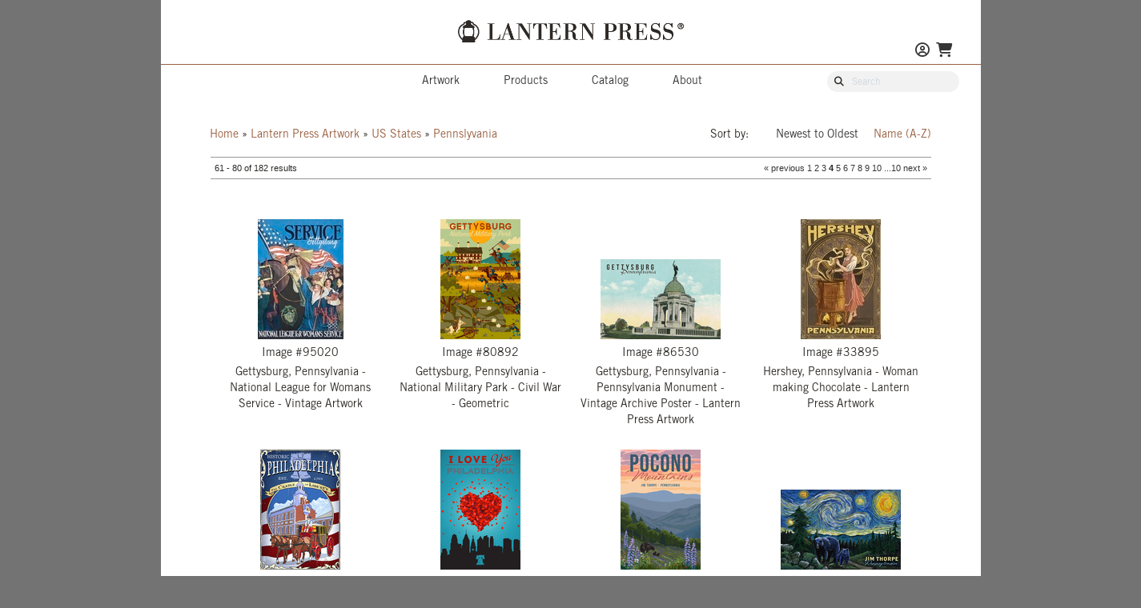

--- FILE ---
content_type: text/html; charset=UTF-8
request_url: https://wholesale.lanternpress.com/catalog/view/524?sorting=name&page=4
body_size: 5021
content:
<!doctype html>
<html lang="en">
<head>
    <meta charset="utf-8">
    <meta name="viewport" content="width=device-width, initial-scale=1">
    <meta name="description" content="Your source for unique hand-drawn art that&#039;s printed in the USA on gifts and souvenirs including puzzles, postcards, signs, wall art, coasters, notebooks, and more. Custom wholesale products with low minimum orders and custom art. We have art for your location.">
    <!-- CSRF Token -->
    <meta name="csrf-token" content="lYbAS2rXhkCeJQEbfQnwWbdGIpTnvJrFXN2ZpXpq">

    <title>Lantern Press - Image Results</title>
    <link rel="shortcut icon" href="https://wholesale.lanternpress.com/lanternpress.ico" />
    <!-- Styles -->

    <link rel="stylesheet" href="https://cdnjs.cloudflare.com/ajax/libs/font-awesome/6.6.0/css/all.min.css" />
    <link href="https://wholesale.lanternpress.com/css/global.css?v=1746664485" rel="stylesheet" />
    <link href="https://wholesale.lanternpress.com/css/featherlight.min.css" rel="stylesheet" />
    <link href="https://wholesale.lanternpress.com/css/print-lp.css?v=1630027429" rel="stylesheet" media="print" />
    <link href="https://wholesale.lanternpress.com/css/catalog.css?v=1734485609" rel="stylesheet" media="screen">

    <!-- Scripts -->
    <script type="text/javascript" src="https://wholesale.lanternpress.com/js/jquery-3.3.1.min.js"></script>
    <script type="text/javascript" src="https://wholesale.lanternpress.com/js/jquery-ui-1.12.1.min.js"></script>
    <script type="text/javascript" src="https://wholesale.lanternpress.com/js/featherlight.min.js"></script>
    <script type="text/javascript" src="https://wholesale.lanternpress.com/js/lanternpress.js?v=1738288121"></script>
    <script type="text/javascript" src="https://cdnjs.cloudflare.com/ajax/libs/maphilight/1.4.0/jquery.maphilight.min.js"></script>
    <script type="text/javascript" src="https://wholesale.lanternpress.com/js/catalog.js?v=1749775029"></script>

    
    <!-- Global site tag (gtag.js) - Google Analytics -->
<script async src="https://www.googletagmanager.com/gtag/js?id=UA-4701834-1"></script>
<script>
    window.dataLayer = window.dataLayer || [];
    function gtag(){dataLayer.push(arguments);}
    gtag('js', new Date());

    gtag('config', 'UA-4701834-1');
</script></head>
<body style="min-width: 1425px;">
                <div id="form-overlay">
        <div class="loader"></div>
    </div>
    <div id="wrapper">
        <div id="header">
    <div id="logo">
        <a href="https://wholesale.lanternpress.com/home">
            <img src="https://wholesale.lanternpress.com/images/LP-Logo-Top.png" width="282" alt="Lantern Press - It's all about the Image">
        </a>
    </div>
    <nav id="secondary-nav" class="menu-drop">
        <ul id="sub-icons">
            <li id="tinycart">
                                <a href="https://wholesale.lanternpress.com/cart" aria-label="Go To Your Shopping Cart"><i class="fas fa-shopping-cart" title="Shopping Cart"></i></a>
            </li>
            <li>
                <a href="/myaccount" aria-label="Go to My Account"><i class="fa-regular fa-circle-user" title="My Account"></i></a>
                <ul>
                                            <li><a href="/login">Log In</a></li>
                        <li><a href="/static/get-started">Get Started</a></li>
                                    </ul>
            </li>
        </ul>
    </nav>
    <div id="primary-nav-wrapper">
    <nav id="primary-nav">
	<ul>
		<li>
			<a href="/static/art">Artwork</a>
            <ul>
				<li><a href="/static/art">About Customization</a></li>
				<li><a href="/static/art-styles">Custom Art Styles</a></li>
				<li class="separator"><span class="separator">&nbsp;</span></li>
									<li>
						<a href="/catalog/view/3515">Bigfoot</a>
												<ul>
														<li>
								<a href="/catalog/view/3529">Name Drop Ready</a>
														<li>
								<a href="/catalog/view/3530">Sentiments</a>
													</ul>
											</li>
									<li>
						<a href="/catalog/view/3517">Botanicals</a>
												<ul>
														<li>
								<a href="/catalog/view/3531">Name Drop Ready</a>
														<li>
								<a href="/catalog/view/3532">Sentiments</a>
													</ul>
											</li>
									<li>
						<a href="/catalog/view/3492">Coastal</a>
												<ul>
														<li>
								<a href="/catalog/view/3494">Name Drop Ready</a>
														<li>
								<a href="/catalog/view/3502">Sentiments</a>
													</ul>
											</li>
									<li>
						<a href="/catalog/view/3500">Contours in New Styles</a>
												<ul>
														<li>
								<a href="/catalog/view/3504">Name Drop Ready</a>
													</ul>
											</li>
									<li>
						<a href="/catalog/view/3499">Great for Puzzles!</a>
												<ul>
														<li>
								<a href="/catalog/view/3533">Sentiments</a>
													</ul>
											</li>
									<li>
						<a href="/catalog/view/3506">Halloween</a>
												<ul>
														<li>
								<a href="/catalog/view/3525">Name Drop Ready</a>
														<li>
								<a href="/catalog/view/3526">Sentiments</a>
													</ul>
											</li>
									<li>
						<a href="/catalog/view/3505">Holiday</a>
												<ul>
														<li>
								<a href="/catalog/view/3523">Name Drop Ready</a>
														<li>
								<a href="/catalog/view/3524">Sentiments</a>
													</ul>
											</li>
									<li>
						<a href="/catalog/view/615">International</a>
												<ul>
														<li>
								<a href="/catalog/view/469">Canada</a>
													</ul>
											</li>
									<li>
						<a href="/catalog/view/3519">Lake Living</a>
												<ul>
														<li>
								<a href="/catalog/view/3527">Name Drop Ready</a>
														<li>
								<a href="/catalog/view/3528">Sentiments</a>
													</ul>
											</li>
									<li>
						<a href="/catalog/view/612">National &amp; State Parks</a>
												<ul>
													</ul>
											</li>
									<li>
						<a href="/catalog/view/3520">Outdoor Activities</a>
												<ul>
														<li>
								<a href="/catalog/view/3534">Name Drop Ready</a>
														<li>
								<a href="/catalog/view/3535">Sentiments</a>
													</ul>
											</li>
									<li>
						<a href="/catalog/view/3497">Outer Space</a>
												<ul>
														<li>
								<a href="/catalog/view/3536">Name Drop Ready</a>
														<li>
								<a href="/catalog/view/3537">Sentiments</a>
													</ul>
											</li>
									<li>
						<a href="/catalog/view/3498">Ski &amp; Snow</a>
												<ul>
														<li>
								<a href="/catalog/view/3539">Name Drop Ready</a>
														<li>
								<a href="/catalog/view/3540">Sentiments</a>
													</ul>
											</li>
									<li>
						<a href="/catalog/view/3521">Smokey Bear</a>
												<ul>
														<li>
								<a href="/catalog/view/3541">Name Drop Ready</a>
														<li>
								<a href="/catalog/view/3542">Sentiments</a>
													</ul>
											</li>
									<li>
						<a href="/catalog/view/614">US States</a>
												<ul>
														<li>
								<a href="/catalog/view/608">Alabama</a>
														<li>
								<a href="/catalog/view/457">Alaska</a>
														<li>
								<a href="/catalog/view/466">Arizona</a>
														<li>
								<a href="/catalog/view/2963">Arkansas</a>
														<li>
								<a href="/catalog/view/460">California</a>
														<li>
								<a href="/catalog/view/468">Colorado</a>
														<li>
								<a href="/catalog/view/486">Connecticut</a>
														<li>
								<a href="/catalog/view/566">Delaware</a>
														<li>
								<a href="/catalog/view/533">Florida</a>
														<li>
								<a href="/catalog/view/542">Georgia</a>
														<li>
								<a href="/catalog/view/464">Hawaii</a>
														<li>
								<a href="/catalog/view/463">Idaho</a>
														<li>
								<a href="/catalog/view/531">Illinois</a>
														<li>
								<a href="/catalog/view/565">Indiana</a>
														<li>
								<a href="/catalog/view/560">Iowa</a>
														<li>
								<a href="/catalog/view/2983">Kansas</a>
														<li>
								<a href="/catalog/view/530">Kentucky</a>
														<li>
								<a href="/catalog/view/536">Louisiana</a>
														<li>
								<a href="/catalog/view/481">Maine</a>
														<li>
								<a href="/catalog/view/521">Maryland</a>
														<li>
								<a href="/catalog/view/482">Massachusetts</a>
														<li>
								<a href="/catalog/view/539">Michigan</a>
														<li>
								<a href="/catalog/view/558">Minnesota</a>
														<li>
								<a href="/catalog/view/609">Mississippi</a>
														<li>
								<a href="/catalog/view/611">Missouri</a>
														<li>
								<a href="/catalog/view/461">Montana</a>
														<li>
								<a href="/catalog/view/559">Nebraska</a>
														<li>
								<a href="/catalog/view/545">Nevada</a>
														<li>
								<a href="/catalog/view/541">New England</a>
														<li>
								<a href="/catalog/view/483">New Hampshire</a>
														<li>
								<a href="/catalog/view/563">New Jersey</a>
														<li>
								<a href="/catalog/view/476">New Mexico</a>
														<li>
								<a href="/catalog/view/484">New York</a>
														<li>
								<a href="/catalog/view/520">North Carolina</a>
														<li>
								<a href="/catalog/view/557">North Dakota</a>
														<li>
								<a href="/catalog/view/517">Ohio</a>
														<li>
								<a href="/catalog/view/2924">Oklahoma</a>
														<li>
								<a href="/catalog/view/459">Oregon</a>
														<li>
								<a href="/catalog/view/524">Pennslyvania</a>
														<li>
								<a href="/catalog/view/487">Rhode Island</a>
														<li>
								<a href="/catalog/view/561">South Carolina</a>
														<li>
								<a href="/catalog/view/475">South Dakota</a>
														<li>
								<a href="/catalog/view/528">Tennessee</a>
														<li>
								<a href="/catalog/view/534">Texas</a>
														<li>
								<a href="/catalog/view/465">Utah</a>
														<li>
								<a href="/catalog/view/485">Vermont</a>
														<li>
								<a href="/catalog/view/523">Virginia</a>
														<li>
								<a href="/catalog/view/458">Washington</a>
														<li>
								<a href="/catalog/view/516">Washington D.C.</a>
														<li>
								<a href="/catalog/view/522">West Virginia</a>
														<li>
								<a href="/catalog/view/540">Wisconsin</a>
														<li>
								<a href="/catalog/view/462">Wyoming</a>
													</ul>
											</li>
									<li>
						<a href="/catalog/view/3516">Wildlife of North America</a>
												<ul>
														<li>
								<a href="/catalog/view/3543">Name Drop Ready</a>
														<li>
								<a href="/catalog/view/3544">Sentiments</a>
													</ul>
											</li>
									<li>
						<a href="/catalog/view/3522">Zoo &amp; Aquarium</a>
												<ul>
														<li>
								<a href="/catalog/view/3545">Name Drop Ready</a>
														<li>
								<a href="/catalog/view/3546">Sentiments</a>
													</ul>
											</li>
							</ul>
		</li>
		<li>
			<a href="/static/product-info">Products</a>
			<ul>
				<li><a href="/static/product-info">Overview</a></li>
				<li><a href="/static/product-info/bestsellers">Bestsellers</a></li>
				<li><a href="/static/product-info/stickers-magnets">Stickers & Magnets</a></li>
				<li><a href="/static/product-info/stationery">Stationery</a></li>
				<li><a href="/static/product-info/puzzles-games">Puzzles & Games</a></li>
				<li><a href="/static/product-info/wall-décor">Wall Décor</a></li>
				<li><a href="/static/product-info/home-textiles">Home & Textiles</a></li>
				<li><a href="/static/product-info/drinkware">Drinkware</a></li>
																						<li>
																	<a href="/static/product-info/ponp">Protect Our National Parks Collection</a>
																<ul>
																			<li>
											<a href="/catalog/collection/30">Coloring Book</a>
										</li>
																			<li>
											<a href="/catalog/collection/25">Journal 3-Pack</a>
										</li>
																			<li>
											<a href="/catalog/collection/31">Memory Game</a>
										</li>
																			<li>
											<a href="/catalog/collection/32">Mini Magnet Sets</a>
										</li>
																			<li>
											<a href="/catalog/collection/33">Mini Puzzles</a>
										</li>
																			<li>
											<a href="/catalog/collection/27">Playing Cards in Wood Box</a>
										</li>
																			<li>
											<a href="/catalog/collection/26">Postcard Box Set</a>
										</li>
																			<li>
											<a href="/catalog/collection/29">Sticker Set</a>
										</li>
																	</ul>
							</li>
																								<li>
																	<a href="/static/product-info/firelight">Firelight Collection</a>
																<ul>
																			<li>
											<a href="/catalog/collection/34">750 and 1000 Piece Puzzles</a>
										</li>
																			<li>
											<a href="/catalog/collection/38">Mini Puzzles</a>
										</li>
																			<li>
											<a href="/catalog/collection/39">Stickers</a>
										</li>
																	</ul>
							</li>
																								<li>
																	<a class="disabled">Product Collection</a>
																<ul>
																			<li>
											<a href="/catalog/collection/41">Puzzle Sets</a>
										</li>
																	</ul>
							</li>
																		</ul>
		</li>
		<li>
			<a href="/static/product-catalogs">Catalog</a>
		</li>
		<li>
			<a href="/static/about-us">About</a>
		</li>
	</ul>
    </nav>
	<div id="search-wrap">
		<form action="/catalog/search" name="searching" id="searching">
			<div id="catalog-search">
				<i class="fas fa-search"></i>
				<input type="hidden" name="filter[category]" value="" />
				<input aria-label="Search Our Catalog" id="filter-name" name="filter[name]" type="search" placeholder="Search" class="searchInput">
			</div>
		</form>
	</div>
</div>
</div>
        <div id="content">
            <div class="category-breadcrumbs"><a href="/">Home</a> &raquo; <a href="/catalog/view/435">Lantern Press Artwork</a> &raquo; <a href="/catalog/view/614">US States</a> &raquo; <a href="/catalog/view/524">Pennslyvania</a></div>
        <div class="gallery-sorting">
    	<ul>
    		<li class="label">Sort by:</li>
                	            			<li><a href="https://wholesale.lanternpress.com/catalog/view/524?sorting=age&amp;page=4">Newest to Oldest</a></li>
    		                    	            			<li class="selected">Name (A-Z)</li>
    		                    	</ul>
    </div>
    <div class="clear-float"></div>
    <div class="catalog-pager">
	<table class="grid pager">
	<tbody>
        <tr>
		    <td>61 - 80 of 182 results</td>
		    <td style="text-align:right;">
                            <a href="https://wholesale.lanternpress.com/catalog/view/524?page=3&amp;sorting=name">«&nbsp;previous</a>
                                                                                                                <a href="https://wholesale.lanternpress.com/catalog/view/524?page=1&amp;sorting=name">1</a>
                                                                                                                            <a href="https://wholesale.lanternpress.com/catalog/view/524?page=2&amp;sorting=name">2</a>
                                                                                                                            <a href="https://wholesale.lanternpress.com/catalog/view/524?page=3&amp;sorting=name">3</a>
                                                                                                                            <strong>4</strong>
                                                                                                                            <a href="https://wholesale.lanternpress.com/catalog/view/524?page=5&amp;sorting=name">5</a>
                                                                                                                            <a href="https://wholesale.lanternpress.com/catalog/view/524?page=6&amp;sorting=name">6</a>
                                                                                                                            <a href="https://wholesale.lanternpress.com/catalog/view/524?page=7&amp;sorting=name">7</a>
                                                                                                                            <a href="https://wholesale.lanternpress.com/catalog/view/524?page=8&amp;sorting=name">8</a>
                                                                                                                            <a href="https://wholesale.lanternpress.com/catalog/view/524?page=9&amp;sorting=name">9</a>
                                                                                                                            <a href="https://wholesale.lanternpress.com/catalog/view/524?page=10&amp;sorting=name">10</a>
                                                
                            <a href="https://wholesale.lanternpress.com/catalog/view/524?page=10&amp;sorting=name">...10</a>
            
                            <a href="https://wholesale.lanternpress.com/catalog/view/524?page=5&amp;sorting=name">next&nbsp;»</a>
            
			</td>
 	    </tr>
    </tbody>
</table>

    </div>
    <div class="main-content">
        <div id="productList">
        
        <table id="catalog" style="border-width:0;width:100%;"><tr style="vertical-align:top;"><td style="width:24%;text-align:center;"><div class="image-listing portrait">
			<a href="/catalog/item/95020?from=524">
			<img src="https://prod-collaterals.s3-us-west-2.amazonaws.com/product_images/lanternpress/9/5/0/2/0/105185_thumb.jpg" alt="Gettysburg, Pennsylvania - National League for Womans Service - Vintage Artwork" />
		</a>
		<br />
	<div class="image-info">
		<div class="uid">Image #95020
				</div>
		
	Gettysburg, Pennsylvania - National League for Womans Service - Vintage Artwork
	</div>
	</div>
</td><td style="width:24%;text-align:center;"><div class="image-listing portrait">
			<a href="/catalog/item/80892?from=524">
			<img src="https://prod-collaterals.s3-us-west-2.amazonaws.com/product_images/lanternpress/8/0/8/9/2/127515_thumb.jpg" alt="Gettysburg, Pennsylvania - National Military Park - Civil War - Geometric" />
		</a>
		<br />
	<div class="image-info">
		<div class="uid">Image #80892
				</div>
		
	Gettysburg, Pennsylvania - National Military Park - Civil War - Geometric
	</div>
	</div>
</td><td style="width:24%;text-align:center;"><div class="image-listing landscape">
			<a href="/catalog/item/86530?from=524">
			<img src="https://prod-collaterals.s3-us-west-2.amazonaws.com/product_images/lanternpress/8/6/5/3/0/95232_thumb.jpg" alt="Gettysburg, Pennsylvania - Pennsylvania Monument - Vintage Archive Poster - Lantern Press Artwork" />
		</a>
		<br />
	<div class="image-info">
		<div class="uid">Image #86530
				</div>
		
	Gettysburg, Pennsylvania - Pennsylvania Monument - Vintage Archive Poster - Lantern Press Artwork
	</div>
	</div>
</td><td style="width:24%;text-align:center;"><div class="image-listing portrait">
			<a href="/catalog/item/33895?from=524">
			<img src="https://prod-collaterals.s3-us-west-2.amazonaws.com/product_images/lanternpress/3/3/8/9/5/7432_thumb.jpg" alt="Hershey, Pennsylvania - Woman making Chocolate - Lantern Press Artwork" />
		</a>
		<br />
	<div class="image-info">
		<div class="uid">Image #33895
				</div>
		
	Hershey, Pennsylvania - Woman making Chocolate - Lantern Press Artwork
	</div>
	</div>
</td></tr><tr style="vertical-align:top;"><td style="width:24%;text-align:center;"><div class="image-listing portrait">
			<a href="/catalog/item/54027?from=524">
			<img src="https://prod-collaterals.s3-us-west-2.amazonaws.com/product_images/lanternpress/5/4/0/2/7/52359_thumb.jpg" alt="Historic Philadelphia - Carriage - Lantern Press Artwork" />
		</a>
		<br />
	<div class="image-info">
		<div class="uid">Image #54027
				</div>
		
	Historic Philadelphia - Carriage - Lantern Press Artwork
	</div>
	</div>
</td><td style="width:24%;text-align:center;"><div class="image-listing portrait">
			<a href="/catalog/item/53549?from=524">
			<img src="https://prod-collaterals.s3-us-west-2.amazonaws.com/product_images/lanternpress/5/3/5/4/9/51848_thumb.jpg" alt="I Love You Philadelphia - Lantern Press Artwork" />
		</a>
		<br />
	<div class="image-info">
		<div class="uid">Image #53549
				</div>
		
	I Love You Philadelphia - Lantern Press Artwork
	</div>
	</div>
</td><td style="width:24%;text-align:center;"><div class="image-listing portrait">
			<a href="/catalog/item/102651?from=524">
			<img src="https://prod-collaterals.s3-us-west-2.amazonaws.com/product_images/lanternpress/1/0/2/6/5/1/114027_thumb.jpg" alt="Jim Thorpe, Pennsylvania - Pocono Mountains - Bear &amp; Spring Flowers - Lantern Press Artwork" />
		</a>
		<br />
	<div class="image-info">
		<div class="uid">Image #102651
				</div>
		
	Jim Thorpe, Pennsylvania - Pocono Mountains - Bear &amp; Spring Flowers - Lantern Press Artwork
	</div>
	</div>
</td><td style="width:24%;text-align:center;"><div class="image-listing landscape">
			<a href="/catalog/item/102652?from=524">
			<img src="https://prod-collaterals.s3-us-west-2.amazonaws.com/product_images/lanternpress/1/0/2/6/5/2/114028_thumb.jpg" alt="Jim Thorpe, Pennsylvania - Starry Night - Bear &amp; Cub - Lantern Press Artwork" />
		</a>
		<br />
	<div class="image-info">
		<div class="uid">Image #102652
				</div>
		
	Jim Thorpe, Pennsylvania - Starry Night - Bear &amp; Cub - Lantern Press Artwork
	</div>
	</div>
</td></tr><tr style="vertical-align:top;"><td style="width:24%;text-align:center;"><div class="image-listing portrait">
			<a href="/catalog/item/102653?from=524">
			<img src="https://prod-collaterals.s3-us-west-2.amazonaws.com/product_images/lanternpress/1/0/2/6/5/3/114029_thumb.jpg" alt="Jim Thorpe, Pennsylvania - Steam Locomotive - Lantern Press Artwork" />
		</a>
		<br />
	<div class="image-info">
		<div class="uid">Image #102653
				</div>
		
	Jim Thorpe, Pennsylvania - Steam Locomotive - Lantern Press Artwork
	</div>
	</div>
</td><td style="width:24%;text-align:center;"><div class="image-listing portrait">
			<a href="/catalog/item/79299?from=524">
			<img src="https://prod-collaterals.s3-us-west-2.amazonaws.com/product_images/lanternpress/7/9/2/9/9/85800_thumb.jpg" alt="Lake Erie, Pennsylvania - Boy Fishing - Lantern Press Artwork" />
		</a>
		<br />
	<div class="image-info">
		<div class="uid">Image #79299
				</div>
		
	Lake Erie, Pennsylvania - Boy Fishing - Lantern Press Artwork
	</div>
	</div>
</td><td style="width:24%;text-align:center;"><div class="image-listing landscape">
			<a href="/catalog/item/94079?from=524">
			<img src="https://prod-collaterals.s3-us-west-2.amazonaws.com/product_images/lanternpress/9/4/0/7/9/104118_thumb.jpg" alt="Lake Erie, Pennsylvania - Camping Scene, Kayaker &amp; Lake - Lantern Press Artwork" />
		</a>
		<br />
	<div class="image-info">
		<div class="uid">Image #94079
				</div>
		
	Lake Erie, Pennsylvania - Camping Scene, Kayaker &amp; Lake - Lantern Press Artwork
	</div>
	</div>
</td><td style="width:24%;text-align:center;"><div class="image-listing portrait">
			<a href="/catalog/item/94041?from=524">
			<img src="https://prod-collaterals.s3-us-west-2.amazonaws.com/product_images/lanternpress/9/4/0/4/1/104078_thumb.jpg" alt="Lake Wallenpaupack, Pennsylvania - Canoe &amp; Lake - Lantern Press Artwork" />
		</a>
		<br />
	<div class="image-info">
		<div class="uid">Image #94041
				</div>
		
	Lake Wallenpaupack, Pennsylvania - Canoe &amp; Lake - Lantern Press Artwork
	</div>
	</div>
</td></tr><tr style="vertical-align:top;"><td style="width:24%;text-align:center;"><div class="image-listing portrait">
			<a href="/catalog/item/51273?from=524">
			<img src="https://prod-collaterals.s3-us-west-2.amazonaws.com/product_images/lanternpress/5/1/2/7/3/49122_thumb.jpg" alt="Lancaster County, Pennsylvania - Amish Barn Raising Scene - Lantern Press Poster" />
		</a>
		<br />
	<div class="image-info">
		<div class="uid">Image #51273
				</div>
		
	Lancaster County, Pennsylvania - Amish Barn Raising Scene - Lantern Press Poster
	</div>
	</div>
</td><td style="width:24%;text-align:center;"><div class="image-listing portrait">
			<a href="/catalog/item/34052?from=524">
			<img src="https://prod-collaterals.s3-us-west-2.amazonaws.com/product_images/lanternpress/3/4/0/5/2/42124_thumb.jpg" alt="Lancaster County, Pennsylvania - Amish Farm Scene - Lantern Press Artwork" />
		</a>
		<br />
	<div class="image-info">
		<div class="uid">Image #34052
				</div>
		
	Lancaster County, Pennsylvania - Amish Farm Scene - Lantern Press Artwork
	</div>
	</div>
</td><td style="width:24%;text-align:center;"><div class="image-listing portrait">
			<a href="/catalog/item/45212?from=524">
			<img src="https://prod-collaterals.s3-us-west-2.amazonaws.com/product_images/lanternpress/4/5/2/1/2/42569_thumb.jpg" alt="Lancaster County, Pennsylvania - Amish Quilting Scene - Lantern Press Poster" />
		</a>
		<br />
	<div class="image-info">
		<div class="uid">Image #45212
				</div>
		
	Lancaster County, Pennsylvania - Amish Quilting Scene - Lantern Press Poster
	</div>
	</div>
</td><td style="width:24%;text-align:center;"><div class="image-listing portrait">
			<a href="/catalog/item/52537?from=524">
			<img src="https://prod-collaterals.s3-us-west-2.amazonaws.com/product_images/lanternpress/5/2/5/3/7/50661_thumb.jpg" alt="Lancaster County, Pennsylvania - Barn &amp; Horses - Lantern Press Poster" />
		</a>
		<br />
	<div class="image-info">
		<div class="uid">Image #52537
				</div>
		
	Lancaster County, Pennsylvania - Barn &amp; Horses - Lantern Press Poster
	</div>
	</div>
</td></tr><tr style="vertical-align:top;"><td style="width:24%;text-align:center;"><div class="image-listing portrait">
			<a href="/catalog/item/50342?from=524">
			<img src="https://prod-collaterals.s3-us-west-2.amazonaws.com/product_images/lanternpress/5/0/3/4/2/48096_thumb.jpg" alt="Lancaster County, Pennsylvania - Barnyard Scene - Lantern Press Poster" />
		</a>
		<br />
	<div class="image-info">
		<div class="uid">Image #50342
				</div>
		
	Lancaster County, Pennsylvania - Barnyard Scene - Lantern Press Poster
	</div>
	</div>
</td><td style="width:24%;text-align:center;"><div class="image-listing portrait">
			<a href="/catalog/item/79554?from=524">
			<img src="https://prod-collaterals.s3-us-west-2.amazonaws.com/product_images/lanternpress/7/9/5/5/4/86167_thumb.jpg" alt="Lancaster County, Pennsylvania - Covered Bridge" />
		</a>
		<br />
	<div class="image-info">
		<div class="uid">Image #79554
				</div>
		
	Lancaster County, Pennsylvania - Covered Bridge
	</div>
	</div>
</td><td style="width:24%;text-align:center;"><div class="image-listing portrait">
			<a href="/catalog/item/101162?from=524">
			<img src="https://prod-collaterals.s3-us-west-2.amazonaws.com/product_images/lanternpress/1/0/1/1/6/2/112243_thumb.jpg" alt="Lancaster County, Pennsylvania - Covered Bridge - Contour" />
		</a>
		<br />
	<div class="image-info">
		<div class="uid">Image #101162
				</div>
		
	Lancaster County, Pennsylvania - Covered Bridge - Contour
	</div>
	</div>
</td><td style="width:24%;text-align:center;"><div class="image-listing portrait">
			<a href="/catalog/item/100311?from=524">
			<img src="https://prod-collaterals.s3-us-west-2.amazonaws.com/product_images/lanternpress/1/0/0/3/1/1/111190_thumb.jpg" alt="Lancaster County, Pennsylvania - Covered Bridge - Litho" />
		</a>
		<br />
	<div class="image-info">
		<div class="uid">Image #100311
				</div>
		
	Lancaster County, Pennsylvania - Covered Bridge - Litho
	</div>
	</div>
</td></tr></table>

        </div>
    </div>
    <div class="catalog-pager">
    <table class="grid pager">
	<tbody>
        <tr>
		    <td>61 - 80 of 182 results</td>
		    <td style="text-align:right;">
                            <a href="https://wholesale.lanternpress.com/catalog/view/524?page=3&amp;sorting=name">«&nbsp;previous</a>
                                                                                                                <a href="https://wholesale.lanternpress.com/catalog/view/524?page=1&amp;sorting=name">1</a>
                                                                                                                            <a href="https://wholesale.lanternpress.com/catalog/view/524?page=2&amp;sorting=name">2</a>
                                                                                                                            <a href="https://wholesale.lanternpress.com/catalog/view/524?page=3&amp;sorting=name">3</a>
                                                                                                                            <strong>4</strong>
                                                                                                                            <a href="https://wholesale.lanternpress.com/catalog/view/524?page=5&amp;sorting=name">5</a>
                                                                                                                            <a href="https://wholesale.lanternpress.com/catalog/view/524?page=6&amp;sorting=name">6</a>
                                                                                                                            <a href="https://wholesale.lanternpress.com/catalog/view/524?page=7&amp;sorting=name">7</a>
                                                                                                                            <a href="https://wholesale.lanternpress.com/catalog/view/524?page=8&amp;sorting=name">8</a>
                                                                                                                            <a href="https://wholesale.lanternpress.com/catalog/view/524?page=9&amp;sorting=name">9</a>
                                                                                                                            <a href="https://wholesale.lanternpress.com/catalog/view/524?page=10&amp;sorting=name">10</a>
                                                
                            <a href="https://wholesale.lanternpress.com/catalog/view/524?page=10&amp;sorting=name">...10</a>
            
                            <a href="https://wholesale.lanternpress.com/catalog/view/524?page=5&amp;sorting=name">next&nbsp;»</a>
            
			</td>
 	    </tr>
    </tbody>
</table>

    </div>
</div>
        <footer>
    <div id="footer-nav">
        <div id="secondary-categories">
            <ul>
                <li>
                    <span>Quick Links</span>
                    <ul>
                        <li><a href="/login">Log In</a></li>
                        <li><a href="/myaccount/order-history">Orders</a></li>
                        <li><a href="/catalog/favorites">Favorites</a></li>
                    </ul>
                </li>
                <li>
                    <span>About Us</span>
                    <ul>
                        <li><a href="/static/about-us">Our Story</a></li>
                        <li><a href="/static/art">Artwork</a></li>
                        <li><a href="/static/product-info">Products</a></li>
                    </ul>
                </li>
                <li>
                    <span>Resources</span>
                    <ul>
                        <li><a href="/static/get-started">Get Started</a></li>
                        <li><a href="/static/product-catalogs">Catalog</a></li>
                        <li><a href="/static/showroom">Showrooms</a></li>
                        <li><a href="/static/tradeshow">Tradeshows</a></li>
                    </ul>
                </li>
                <li>
                    <span>Customer Service</span>
                    <ul>
                        <li><a href="/static/contact">Contact Us</a></li>
                        <li><a href="/static/faq">FAQ</a></li>
                        <li><a href="/static/return">Return Policy</a></li>
                    </ul>
                </li>
            </ul>
        </div>
        <div id="social-copyright">
            <div id="footer-logo">
                <img src="https://wholesale.lanternpress.com/images/LP-LanternOnly-Footer.png" width="78" height="61" alt="Lantern Press - It's all about the Image">
            </div>
            <div id="social">
                <a href="https://www.facebook.com/LanternPress" target="_blank" aria-label="Facebook"><i class="fa-brands fa-facebook-f" title="Facebook"></i></a>
                <a href="https://www.instagram.com/lanternpress/" target="_blank" aria-label="Instagram"><i class="fa-brands fa-instagram" title="Instagram"></i></a>
                <a href="https://www.pinterest.com/lanternpress/" target="_blank" aria-label="Pinterest"><i class="fa-brands fa-pinterest-p" title="Pinterest"></i></a>
                <a href="https://www.linkedin.com/company/lantern-press " target="_blank" aria-label="LinkedIn"><i class="fa-brands fa-linkedin-in" title="LinkedIn"></i></a>
            </div>
            <div>Seattle, WA | 206.229.6435</div>
        </div>
    </div>
    <div id="footer-bottom">
        <div id="copyright">
            &copy;2026 Lantern Press, Inc.
            <a href="/static/policies">Store Policy</a>
            <a href="/static/privacy">Privacy Policy</a>
            <a href="/static/accessibility">Accessibility</a>
        </div>
        <div id="top-anchor"><a href="#"><i class="fa-solid fa-arrow-up" title="Jump Up"></i>TOP</a></div>
    </div>
</footer>
    </div>
</body>
</html>


--- FILE ---
content_type: application/javascript; charset=utf-8
request_url: https://wholesale.lanternpress.com/js/catalog.js?v=1749775029
body_size: 5132
content:
var orderId = '';

$(document).ready(function() {
    var h = window.innerHeight;
    console.log('current height'+h);

    if ($('#order_id').length) {
        orderId = $('#order_id').val();
    }

    if ($('.scrolling-wrapper').length) {
        $(window).on('scroll', function() {
            var y_scroll_pos = window.pageYOffset;

            if(y_scroll_pos > 400) {
                $('#image-wrapper').css('opacity','0');
                document.getElementById("product-bar").style.top = "0";
                $('#product-bar').css('opacity','1');
            } else {
                $('#product-bar').css('opacity','0');
                document.getElementById("product-bar").style.top = "-1000px";
                $('#image-wrapper').css('opacity','1');
            }
        });
    }

    /* PopUps Start */
    $('a.selectable').click(function (e) {
        // addLineitem(this);
        e.preventDefault();
        let uidNumber = '';
        let imgElement = $(this).find('img');

        if ($(imgElement).hasClass('selected')) {
            $(imgElement).removeClass('selected');
        } else {
            $(imgElement).addClass('selected');
        }
        // assign uid to hidden field and UID label
        let uid = $(imgElement).prop('id');
        $('#popup-form').find('#product-id').val(uid);
        $('img.selected').each(function() {
            if (uidNumber !== '') {
                uidNumber += ' & '+$(this).prop('id');
            } else {
                uidNumber += $(this).prop('id');
            }
        });
        $('span#uid-number').text(uidNumber);
        $('#custom-select').fadeIn();
    });

    $('#customize-popup').click(function(e) {
        e.preventDefault();
        h = window.innerHeight;
        var formElement = $('#custom-art').detach();
        $('#form-overlay').append(formElement).show();
        $(formElement).show();
        // if (h < 346) {
        //     $('#custom-art').css('height', h-10);
        // }
        if (h < 360) {
            $('#custom-art').css('height', h-110);
        }
    });

    $('.request-format').click(function(e) {
        e.preventDefault();
        var popUp = $('#contour-full-popup').detach();
        $('#form-overlay').append(popUp).show();
        $(popUp).show();
    });

    $('.close-popup').click(function(e) {
        e.preventDefault();
        let popupType = $(this).parent().prop('id');
        var popUp = $('#'+popupType).detach();
        $('#product-page').append(popUp);
        $('#'+popupType).hide();
        $('#form-overlay').hide();
    });

    $('#customize_select').change(function () {
        h = window.innerHeight;
        console.log(h);
        // if (h > 346 && h < 990) {
        //     $('#custom-art').css('height', h - 30);
        // }

        if (h > 360 && h < 990) {
            $('#custom-art').css('height', h - 110);
        }
        $(this).find('option[value=""]').remove();
        let message = "I'd like to request customization of selected image(s).";
        let requestType = "Name Drop:";
        let placeholder = "enter namedrop here with exact spelling & punctuation";
        if ($(this).val() == 'custom_version') {
            message = "I'd like to request a new custom artwork based on the selected image(s)."
            requestType = 'Custom Version:';
            placeholder = 'brief description of your request';
        } else if ($(this).val() == 'logo_drop') {
            requestType = 'Logo Drop:';
        }

        $('#custom-art .request-intro').text(message);
        $('#custom-art').find('label[for="request-value"]').text(requestType);

        if ($(this).val() == 'logo_drop') {
            $('#custom-art').find('#user-input').html('<span class="italic">We will reach out to you for logo assets.</span>')
        } else {
            $('#custom-art').find('#user-input').html('<textarea placeholder="'+placeholder+'" type="text" name="request_value" id="request-value" style="height: 40px; width: 400px; maxlength="1000"></textarea>')
        }

        $('#custom-art').css('padding-bottom',0);
        $('form#request-art-changes').find('#art-change-type').val($(this).val());
        $('#custom-art #form-submit').fadeIn();
    });

    $('.submit-customization').click(function(e) {
        e.preventDefault();
        $(this).text('Please Wait...');
        $('#ajax-page-result').text('').hide();
        $('.popup-submit-result').hide();
        let popUpForm = $(this).parents('form');
        let validForm = true;
        let productIds = [];
        productIds.push($(popUpForm).find('#product-id').val());
        let formData = {
            'customerEmail' : '',
            'customerName' : '',
            'requestType' : $(popUpForm).find('#art-change-type').val(),
            'requestedChanges' : '',
            'productIds': productIds,
            'accountId': $('#account_id').val()
        };

        $(popUpForm).find('.error').removeClass('error');

        // make sure we have a name and email
        if ($(popUpForm).find('#customer-name').val() === '') {
            validForm = false;
            $(popUpForm).find('#customer-name').addClass('error');
        } else {
            formData.customerName = $(popUpForm).find('#customer-name').val();
        }

        let validRegex = /^[a-zA-Z0-9.!#$%&'*+/=?^_`{|}~-]+@[a-zA-Z0-9-]+(?:\.[a-zA-Z0-9-]+)*$/;
        if (!$(popUpForm).find('#customer-email').val().match(validRegex)) {
            validForm = false;
            $(popUpForm).find('#customer-email').addClass('error');
        } else {
            formData.customerEmail = $(popUpForm).find('#customer-email').val();
        }

        if (formData.requestType !== 'contour' && formData.requestType !== 'full' && formData.requestType !== 'logo_drop') {
            // requested change is necessary
            if ($(popUpForm).find('#request-value').val() === '') {
                validForm = false;
                $(popUpForm).find('#request-value').addClass('error');
            } else {
                formData.requestedChanges = $(popUpForm).find('#request-value').val();
            }

            // Make sure the user selected one image
            if ($(this).parents('#popup-main').find('.selectable').length) {
                if(!$(this).parents('#popup-main').find('img.selected').length) {
                    validForm = false;
                    $('#image-select').addClass('red');
                } else {
                    $('#image-select').removeClass('red');
                    // collect ids
                    formData.productIds = [];
                    $('img.selected').each(function () {
                       formData.productIds.push($(this).prop('id'));
                    });
                }
            }
        }

        if (!validForm) {
            $('.popup-submit-result').text('Please correct the highlighted errors.').show();
            $(this).text('Submit');

            return false;
        }

        $.ajax({
            headers: {'X-CSRF-TOKEN': $('meta[name="csrf-token"]').attr('content')},
            type: 'POST',
            url: '/ajax/requestArtChanges',
            dataType: 'json',
            data: formData,
            success: function(response) {
                console.log(response);
                if (response.success) {
                    // trigger close of popUp
                    $(popUpForm).parents('.popup-form').find('a.close-popup').trigger('click');
                    $('#ajax-page-result').text('Thank you, we received your email!').show();
                } else {
                    $('.popup-submit-result').text('Something went wrong. Please try again.').show();
                    return false;
                }
            },
            error: function(jqXHR, textStatus, errorThrown) {
            },
            complete: function() {
            },
        });
    });

    $('.lineitem-qty').change(function () {
        addLineitem(this);
    });

    $('.size-qty').change(function () {
        // get row / style id
        let parentSizeColumn = $(this).parents('.size-quantities');
        let parentSizeRow = $(parentSizeColumn).parent();
        let quantityEntered = parseInt($(this).val()) || 0;
        let isNew = false;
        let oldValue = parseInt($(parentSizeColumn).find('.lineitem-qty-saved').val()) || 0;
        let unitPrice = parseFloat($(this).parent().find('.unit-price').val());

        if (oldValue == 0) {
            isNew = true;
        }

        // qty entered could be 0, empty or bigger than 3, needs to be an increment of three
        let validRow = true;
        $(this).removeClass('error');
        if (quantityEntered !== 0 && (quantityEntered < apparelConfigs.styleMinimum || quantityEntered % apparelConfigs.increments !== 0)) {
            // highlight qty box with red and return
            $(this).addClass('error');
            validRow = false;
        }

        // loop through other sizes to calculate
        let totalQty = 0;
        $(parentSizeColumn).find('.size-form').each(function() {
            totalQty += parseInt($(this).find('.size-qty').val()) || 0;
        });

        // update total price column
        $(parentSizeRow).find('.lineitem-total').text((totalQty * unitPrice).toFixed(2));

        // update total quantity column
        if (totalQty === 0 && isNew) {
            $(parentSizeRow).find('.quantity-total-automated').text('');
            $(parentSizeRow).find('.lineitem-submit').fadeOut();
        } else {
            // total qty is not 0 so we'll display a submit button
            $(parentSizeRow).find('.quantity-total-automated').text(totalQty);
            if (isNew) {
                $(parentSizeRow).find('.ajax-submit').html('<span>+</span>CART').removeClass('submitted');
            } else {
                $(parentSizeRow).find('.ajax-submit').html('UPDATE CART').removeClass('submitted');
            }

            // valid row is false should we still have an size-qty field with an error class
            if ($(parentSizeRow).find('.size-qty.error').length) {
                validRow = false;
            }

            if ((totalQty === 0 || totalQty >= apparelConfigs.groupMinimum) && validRow) {
                $(parentSizeRow).find('.quantity-form').removeClass('disabled');
            } else {
                $(parentSizeRow).find('.quantity-form').addClass('disabled');
            }
            $(parentSizeRow).find('.lineitem-submit').fadeIn();
        }
    });

    $('#apparel').on('click', '.ajax-submit', function () {
        addApparel(this);
    });

    // Finished Goods
    $('.finished-good-qty').change(function () {
        // get row / style id
        $(this).removeClass('error');
        let parent = $(this).parent();
        let parentRow = $(parent).parents('.finished-good-cart');
        let quantityEntered = parseInt($(this).val()) || 0;
        let prices =  JSON.parse($(parent).find('.pricing').text());
        let minimum =  parseInt($(parent).find('.minimum').val()) || 0;
        let increments =  parseInt($(parent).find('.increments').val()) || 0;
        let message = '';

        $(parentRow).find('.button').addClass('disabled');

        // qty entered could be 0, empty or bigger than 3
        let validRow = true;
        $(this).removeClass('error');
        if (quantityEntered !== 0 && quantityEntered < minimum) {
            // highlight qty box with red and return
            $(this).addClass('error');
            validRow = false;
            message = 'The quantity needs to be a minimum of '+minimum+'.';
        }

        if (quantityEntered !== 0 && (quantityEntered % increments) !== 0){
            // highlight qty box with red and return
            $(this).addClass('error');
            validRow = false;
            message += 'The quantity needs to be an increment of '+increments+'.';
            $(this).addClass('error');
        }

        if (!validRow) {
            // let user know that input is no good
            $(parentRow).find('.ajax-status').text(message);
        } else {
            $(parentRow).find('.ajax-status').text('');
            // calculate and update total
            let price = getPrice(quantityEntered,prices);
            $(parentRow).find('.total-sum').find('span').text((quantityEntered * price).toFixed(2));
            $(parentRow).find('.button').removeClass('disabled');
        }
    });


    $('.add-finished-good').click(function (e) {

        e.preventDefault();

        // collect all lineitems for this row
        $(this).addClass('disabled');

        // get row / style id
        let parent = $(this).parent();
        let isRemoval = false;
        let isNew = false;
        let oldValue = parseInt($(parent).find('.lineitem-qty-saved').val()) || 0;
        let ajaxStatus = $(parent).find('.ajax-status');
        let quantityField = $(parent).find('.finished-good-qty');
        let quantityEntered = parseInt($(quantityField).val()) || 0;
        let prices =  JSON.parse($(parent).find('.pricing').text());
        let price = getPrice(quantityEntered, prices)
        let button = $(this);

        if (oldValue === quantityEntered) {
            $(this).removeClass('disabled');
            return true;
        }

        if (oldValue === 0 && quantityEntered > 0) {
            isNew = true;
        }

        if (oldValue > 0 && quantityEntered === 0) {
            isRemoval = true;
        }


        $(parent).find('.success-icons').remove();
        // Create Chain to check order existence first
        var promise = new Promise(checkOrder);
        promise.then(function(){
            $.ajax({
                type: 'POST',
                url: '/ajax/addLineitem',
                headers: {
                    'X-CSRF-TOKEN': $('meta[name="csrf-token"]').attr('content')
                },
                dataType: 'json',
                data: {
                    productId: $(parent).find('.product-id').val(),
                    productStyleId: $(parent).find('.product-style-id').val(),
                    lineitemId: $(parent).find('.lineitem-id').val(),
                    quantity: quantityEntered,
                    price: price,
                    orderId: orderId
                },
                success: function(response) {
                    if (!response.success) {
                        $(ajaxStatus).text('Something went wrong please try again.').addClass('error').show();
                    } else {
                        console.log('success');
                        if (response.quantityAdjusted  || response.casePackAdjusted) {
                            $(quantityField).val(response.quantity);
                            $(ajaxStatus).text('Please note that the quantity was updated to "'+response.quantity+'" to meet product minimum and/or our case pack requirements.').show();
                        }

                        if (response.quantity == 0) {
                            $(quantityField).val('');
                        }

                        // adjust number on min-cart
                        if ($('#product-count').length) {
                            if (isRemoval) {
                                $('#product-count').text(parseInt($('#product-count').text()) - 1);
                            } else if (isNew) {
                                $('#product-count').text(parseInt($('#product-count').text()) + 1);
                            }
                        } else {
                            $('#tinycart').prepend('<span id="product-orb"></span><span id="product-count">1</span>');
                        }

                        // update hidden field
                        $(parent).find('.lineitem-qty-saved').val(response.quantity);
                        let htmlSuccess = '$ <span>'+(quantityEntered * price).toFixed(2)+'</span>';
                        if (quantityEntered !== 0) {
                           htmlSuccess += '<div><i class="fa-solid fa-check"></i><i class="fa-solid fa-cart-shopping"></i></div>';
                        }
                        $(parent).find('.total-sum').html(htmlSuccess);
                    }
                },
                error: function() {
                    $(ajaxStatus).text('Something went wrong please try again.').addClass('error').show();
                },
                complete: function() {
                    $(button).removeClass('disabled');
                    $(quantityField).removeClass('error');
                    $(ajaxStatus).text('');
                }
            });
        },function () {
            $(ajaxStatus).text('Something went wrong please try again.');
            $(this).removeClass('disabled');
        });


    });

});

/**
 * Based on qty finds correct price break
 */
function getPrice(quantity, prices) {
    let finalPrice = 0;
    for (var price in prices) {
        if (quantity < price) {
            continue;
        }
        finalPrice = prices[price];
    }

    return finalPrice;
}

/**
 * Add Apparel Lineitem to Order in Session
 */
function addApparel(editableObj) {
    // collect all lineitems for this row
    if ($(this).hasClass('submitted')) {
        return false;
    }

    let lineitems = [];
    let parentColumn = $(editableObj).parents('.quantity-total');
    let parentSizes = $(parentColumn).parent().find('.size-quantities');
    $(parentColumn).addClass('locked');
    $(parentSizes).find('.size-qty').prop('disabled',true);
    $(editableObj).parents('tr').find('.size-form').each(function() {
        var lineitem = collect_lineitem_data(this);
        lineitems.push(lineitem);
    });

    // Create Chain to check order existence first
    var promise = new Promise(checkOrder);
    promise.then(function(){
        $.ajax({
            type: 'POST',
            url: '/ajax/addLineitems',
            headers: {
                'X-CSRF-TOKEN': $('meta[name="csrf-token"]').attr('content')
            },
            dataType: 'json',
            data: {
                lineitems: lineitems,
                channel: 'product-page'
            },
            success: function(response) {
                if (!response.success) {
                    $(ajaxStatus).text('Something went wrong please try again.').addClass('error').show();
                }

                if (response.lineitemsSubmitted.length !== 0) {
                    let totalQty = 0;
                    let totalCost = 0;
                    let itemsAdd = 0;
                    for (var lineitem in response.lineitemsSubmitted) {
                        if (response.lineitemsSubmitted[lineitem].success) {
                            let oldValue = parseInt($('#'+response.lineitemsSubmitted[lineitem]['sku']).find('.lineitem-qty-saved').val()) || 0;
                            let qty = parseInt(response.lineitemsSubmitted[lineitem]['qty']);
                            if (oldValue == 0 && qty > 0) {
                                itemsAdd++;
                            }

                            if (oldValue > 0 && qty == 0) {
                                itemsAdd--;
                            }

                            if ($('#'+response.lineitemsSubmitted[lineitem]['sku']).find('.lineitem-qty-saved').val())
                            $('#'+response.lineitemsSubmitted[lineitem]['sku']).find('.lineitem-qty-saved').val(response.lineitemsSubmitted[lineitem]['qty']);
                            totalQty += qty;
                            totalCost = (totalQty * parseFloat(response.lineitemsSubmitted[lineitem]['price'])).toFixed(2);
                        } else {
                            // hightlight red
                            $('#'+response.lineitemsSubmitted[lineitem]['sku']).find('.size-qty').addClass('error');
                        }
                    }
                    $(parentColumn).parent().find('.lineitem-total').text(totalCost);
                    $(parentColumn).find('.quantity-total-automated').text(totalQty);
                    $(editableObj).html('<i class="fa-solid fa-check"></i><i class="fa-solid fa-cart-shopping"></i>').addClass('submitted');

                    // adjust number on min-cart
                    if ($('#product-count').length) {
                       $('#product-count').text(parseInt($('#product-count').text()) + itemsAdd);
                    } else {
                        $('#tinycart').prepend('<span id="product-orb"></span><span id="product-count">'+itemsAdd+'</span>');
                    }

                }
            },
            error: function() {
                $(ajaxStatus).text('Something went wrong please try again.').addClass('error').show();
            },
            complete: function() {
                $(parentColumn).removeClass('locked');
                $(parentSizes).find('.size-qty').prop('disabled',false);
            }
        });
    },function () {
        $(ajaxStatus).text('Something went wrong please try again.').addClass('error').show();
        $(parentColumn).removeClass('locked');
        $(parentSizes).find('.size-qty').prop('disabled',false);
    });
}

/**
 * Add Lineitem to Order in Session
 */
function addLineitem(editableObj) {

    // get row / style id
    let parent = $(editableObj).parent();
    let quantityEntered = parseInt($(editableObj).val()) || 0;
    let isRemoval = false;
    let isNew = false;
    let oldValue = parseInt($(parent).find('#lineitem-qty-saved').val()) || 0;
    let sku = $(editableObj).parents('.product-row').attr('id');

    if (oldValue == quantityEntered) {
        return true;
    }

    if (oldValue == 0 && quantityEntered > 0) {
        isNew = true;
    }

    if (oldValue > 0 && quantityEntered == 0) {
        isRemoval = true;
    }

    // Highlight to Customer that process has been started
    $(editableObj).css("opacity","0.3").prop("disabled",true);
    // get ajax status
    let ajaxStatus = $(parent).find('.ajax-status');
    // $('td.quantity').removeClass('added');
    $('.ajax-status').text('').removeClass('error').hide();

    // Create Chain to check order existence first
    var promise = new Promise(checkOrder);
    promise.then(function(){
        $.ajax({
            type: 'POST',
            url: '/ajax/addLineitem',
            headers: {
                'X-CSRF-TOKEN': $('meta[name="csrf-token"]').attr('content')
            },
            dataType: 'json',
            data: {
                productId: $(parent).find('#product-id').val(),
                productStyleId: $(parent).find('#product-style-id').val(),
                lineitemId: $(parent).find('#lineitem-id').val(),
                quantity: $(editableObj).val(),
                orderId: orderId
            },
            success: function(response) {
                if (!response.success) {
                    $(ajaxStatus).text('Something went wrong please try again.').addClass('error').show();
                } else {
                    if (response.quantityAdjusted  || response.casePackAdjusted) {
                        $(editableObj).val(response.quantity);
                        $(ajaxStatus).text('Please note that the quantity was updated to "'+response.quantity+'" to meet product minimum and/or our case pack requirements.').show();
                    }

                    if (response.quantity == 0) {
                        $(editableObj).val('');
                    }

                    // adjust number on min-cart
                    if ($('#product-count').length) {
                        if (isRemoval) {
                            $('#product-count').text(parseInt($('#product-count').text()) - 1);
                        } else if (isNew) {
                            $('#product-count').text(parseInt($('#product-count').text()) + 1);
                        }
                    } else {
                        $('#tinycart').prepend('<span id="product-orb"></span><span id="product-count">1</span>');
                    }

                    // update hidden field
                    $(parent).find('#lineitem-qty-saved').val(response.quantity);
                    $('tr#'+sku).find('.lineitem-total').text((response.quantity * response.price).toFixed(2));
                }
            },
            error: function() {
                $(ajaxStatus).text('Something went wrong please try again.').addClass('error').show();
            },
            complete: function() {
                $(editableObj).css("opacity","1.0").prop('disabled',false);
            }
        });
    },function () {
        $(ajaxStatus).text('Something went wrong please try again.').addClass('error').show();
        $(editableObj).css("opacity","1.0").prop('disabled',false);
    });

}

/**
 * If no order exists makes ajax call to create an order skeleton
 */
function checkOrder(resolve, reject) {
    if (!orderId) {
        $.ajax({
            type: 'POST',
            url: '/ajax/addOrder',
            headers: {
                'X-CSRF-TOKEN': $('meta[name="csrf-token"]').attr('content')
            },
            dataType: 'json',
            data: {
            },
            success: function(response) {
                console.log(response);
                if (!response.success) {
                    reject();
                } else {
                    orderId = response.orderId;
                    $('#order_id').val(orderId);
                    resolve();
                }
            },
            error: function() {
                reject();
            }
        });
    } else {
        resolve();
    }
}

/**
 * Collects all filled out form data
 */
function collect_lineitem_data(element) {

    var lineitem = {};

    lineitem.sku = $(element).attr('id');
    lineitem.product_id = $(element).find('.product-id').val();
    lineitem.product_style_id = $(element).find('.product-style-id').val();
    lineitem.qty = parseInt($(element).find('.size-qty').val()) || 0;
    lineitem.price =  $(element).find('.unit-price').val();
    lineitem.lineitem_id = $(element).find('.lineitem-id').val();
    lineitem.order_id = orderId;
    $(element).find('.size-qty').removeClass('error');

    return lineitem;
}
